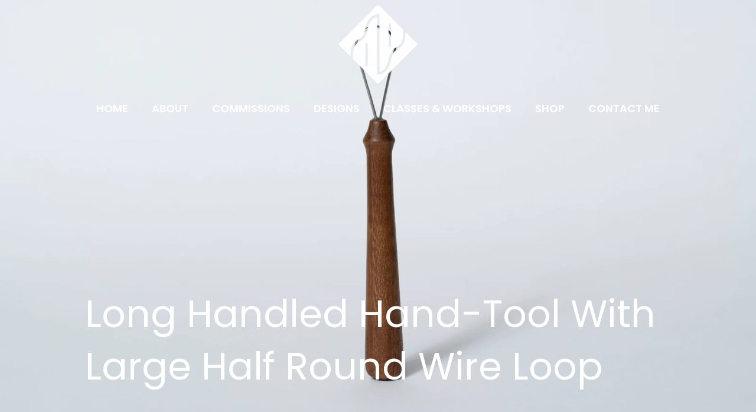

--- FILE ---
content_type: text/html; charset=UTF-8
request_url: https://marinawalshdesigns.co.za/shop/sculpting-tools/hand-tools/long-handled-hand-tool-with-large-half-round-wire-loop/
body_size: 18748
content:
<!DOCTYPE html>
<html lang="en-GB"  prefix="og: http://ogp.me/ns#">
<head>
<meta charset="UTF-8">
<title>Long handled hand-tool with large half round wire loop &#124; Marina Walsh Designs &#124; Sculptor, Teacher and Designer</title>


<!-- SEO by Squirrly SEO 12.4.15 - https://plugin.squirrly.co/ -->

<meta name="robots" content="index,follow">
<meta name="googlebot" content="index,follow,max-snippet:-1,max-image-preview:large,max-video-preview:-1">
<meta name="bingbot" content="index,follow,max-snippet:-1,max-image-preview:large,max-video-preview:-1">

<meta name="description" content="Made from recycled hardwood, this longer handle is shaped to allow for access into the difficult to reach areas, whilst providing a good grip . Specifically designed  for  bulk removal of clay when hollowing your sculptures for firings, it is also suitable for soft shaping, smoothing and  texturing  with one smooth" />
<link rel="canonical" href="https://marinawalshdesigns.co.za/shop/sculpting-tools/hand-tools/long-handled-hand-tool-with-large-half-round-wire-loop/" />
<link rel="alternate" type="application/rss+xml" href="https://marinawalshdesigns.co.za/sitemap.xml" />

<meta property="og:url" content="https://marinawalshdesigns.co.za/shop/sculpting-tools/hand-tools/long-handled-hand-tool-with-large-half-round-wire-loop/" />
<meta property="og:title" content="Long handled hand-tool with large half round wire loop &#124; Marina Walsh" />
<meta property="og:description" content="Made from recycled hardwood, this longer handle is shaped to allow for access into the difficult to reach areas, whilst providing a good grip . Specifically designed  for  bulk removal of clay when h" />
<meta property="og:type" content="product" />
<meta property="og:image" content="https://marinawalshdesigns.co.za/wp-content/uploads/2024/03/DSC01740-scaled.jpg" />
<meta property="og:image:width" content="2560" />
<meta property="og:image:height" content="1707" />
<meta property="og:image:type" content="image/jpeg" />
<meta property="og:site_name" content="Marina Walsh Designs | Sculptor, Teacher and Designer" />
<meta property="og:locale" content="en_GB" />
<meta property="product:category" content="Art Works" />
<meta property="product:retailer_item_id" content="" />
<meta property="product:availability" content="In stock" />
<meta property="product:price:amount" content="450.00" />
<meta property="product:price:currency" content="ZAR" />

<meta property="twitter:url" content="https://marinawalshdesigns.co.za/shop/sculpting-tools/hand-tools/long-handled-hand-tool-with-large-half-round-wire-loop/" />
<meta property="twitter:title" content="Long handled hand-tool with large half round wire loop &#124; Marina Walsh" />
<meta property="twitter:description" content="Made from recycled hardwood, this longer handle is shaped to allow for access into the difficult to reach areas, whilst providing a good grip . Specifically designed  for  bulk removal of clay when hollowing your sculptures for firings, it is also suitable for soft shaping, s" />
<meta property="twitter:image" content="https://marinawalshdesigns.co.za/wp-content/uploads/2024/03/DSC01740-scaled.jpg" />
<meta property="twitter:domain" content="Marina Walsh Designs | Sculptor, Teacher and Designer" />
<meta property="twitter:card" content="summary_large_image" />
<script type="application/ld+json">{"@context":"https://schema.org","@graph":[{"@type":"Product","url":"https://marinawalshdesigns.co.za/shop/sculpting-tools/hand-tools/long-handled-hand-tool-with-large-half-round-wire-loop/","@id":"https://marinawalshdesigns.co.za/shop/sculpting-tools/hand-tools/long-handled-hand-tool-with-large-half-round-wire-loop/#product","name":"Long handled hand-tool with large half round wire loop","description":"Made from recycled hardwood, this longer handle is shaped to allow for access into the difficult to reach areas, whilst providing a good grip .\r\n\r\nSpecifically designed\u00a0 for\u00a0 bulk removal of clay when hollowing your sculptures for firings, it is also suitable for soft shaping, smoothing and\u00a0 texturing\u00a0 with one smooth and one serrated edge.\u00a0\u00a0\r\n\r\n&nbsp;","image":"https://marinawalshdesigns.co.za/wp-content/uploads/2024/03/DSC01740-scaled.jpg","sku":"","offers":{"@type":"Offer","priceValidUntil":"2027-01-22","url":"https://marinawalshdesigns.co.za/shop/sculpting-tools/hand-tools/long-handled-hand-tool-with-large-half-round-wire-loop/","availability":"https://schema.org/InStock","sku":"","image":"https://marinawalshdesigns.co.za/wp-content/uploads/2024/03/DSC01740-scaled.jpg","description":"<strong>For hollowing, shaping and smoothing larger clay sculptures</strong>\r\n\r\n<span style=\"font-weight: 400;\">Whole length: 22cm long</span>\r\n\r\nI have always struggled with tools that are not strong enough to dig out hardened clay from a sculpture or to hollow large objects made from clay or wax.\r\n\r\n<span style=\"font-weight: 400;\">This hand-turned hardwood handle is shaped to allow for access into\u00a0 difficult to reach areas, whilst providing a good grip and strong loop-to-handle attachment.</span>\r\n\r\n<span style=\"font-weight: 400;\">Specifically designed\u00a0 for\u00a0 bulk removal of clay when hollowing your sculptures for firings, it is also suitable for soft shaping, smoothing and\u00a0 texturing\u00a0 with one smooth and one serrated edge.\u00a0\u00a0</span>\r\n\r\n<span style=\"font-weight: 400;\">All loops are imported from the USA and made from high grade tempered stainless steel. T</span><span style=\"font-weight: 400;\">he handles are handmade from the hardest woods in South Africa by a highly skilled craftsman who also makes handcrafted pens.</span>\r\n\r\n<span style=\"font-weight: 400;\">The loop is secured to the handle with a chemical anchor and with the right care, this tool should last you a lifetime.\u00a0</span>\r\n\r\n&nbsp;","seller":{"@type":"Organization","name":"Marina Walsh Designs | Sculptor, Teacher and Designer","url":"https://marinawalshdesigns.co.za"},"priceSpecification":{"@type":"UnitPriceSpecification","price":"450.00","priceCurrency":"ZAR","valueAddedTaxIncluded":"false"}}},{"@type":"BreadcrumbList","@id":"https://marinawalshdesigns.co.za/shop/sculpting-tools/hand-tools/long-handled-hand-tool-with-large-half-round-wire-loop/#breadcrumblist","itemListElement":[[{"@type":"ListItem","position":1,"item":{"@id":"https://marinawalshdesigns.co.za","name":"Marina Walsh Designs | Sculptor, Teacher and Designer  | "}},{"@type":"ListItem","position":2,"item":{"@id":"https://marinawalshdesigns.co.za/product-category/art-works/","name":"Art Works"}},{"@type":"ListItem","position":3,"item":{"@id":"https://marinawalshdesigns.co.za/shop/sculpting-tools/hand-tools/long-handled-hand-tool-with-large-half-round-wire-loop/","name":"Long handled hand-tool with large half round wire loop  | Marina Walsh Designs | Sculptor, Teacher and Designer"}}]]}]}</script>
<!-- /SEO by Squirrly SEO - WordPress SEO Plugin -->




<meta name="viewport" content="width=device-width, initial-scale=1.0">
<!-- WP_HEAD() START -->
<link rel="dns-prefetch" href="//cdn.hu-manity.co" />
		<!-- Cookie Compliance -->
		<script type="text/javascript">var huOptions = {"appID":"marinawalshdesignscoza-28cf63c","currentLanguage":"en","blocking":true,"globalCookie":false,"isAdmin":false,"privacyConsent":true,"forms":[],"customProviders":[],"customPatterns":[]};</script>
		<script type="text/javascript" src="https://cdn.hu-manity.co/hu-banner.min.js"></script>
<link rel="preload" as="style" href="https://fonts.googleapis.com/css?family=Poppins:300,700,regular,|Poppins:600,regular," >
<link rel="stylesheet" href="https://fonts.googleapis.com/css?family=Poppins:300,700,regular,|Poppins:600,regular,">
<link rel="alternate" title="oEmbed (JSON)" type="application/json+oembed" href="https://marinawalshdesigns.co.za/wp-json/oembed/1.0/embed?url=https%3A%2F%2Fmarinawalshdesigns.co.za%2Fshop%2Fsculpting-tools%2Fhand-tools%2Flong-handled-hand-tool-with-large-half-round-wire-loop%2F" />
<link rel="alternate" title="oEmbed (XML)" type="text/xml+oembed" href="https://marinawalshdesigns.co.za/wp-json/oembed/1.0/embed?url=https%3A%2F%2Fmarinawalshdesigns.co.za%2Fshop%2Fsculpting-tools%2Fhand-tools%2Flong-handled-hand-tool-with-large-half-round-wire-loop%2F&#038;format=xml" />
<style id='wp-img-auto-sizes-contain-inline-css' type='text/css'>
img:is([sizes=auto i],[sizes^="auto," i]){contain-intrinsic-size:3000px 1500px}
/*# sourceURL=wp-img-auto-sizes-contain-inline-css */
</style>

<link rel='stylesheet' id='wp-block-library-css' href='https://marinawalshdesigns.co.za/wp-includes/css/dist/block-library/style.min.css?ver=6.9' type='text/css' media='all' />
<link rel='stylesheet' id='wc-blocks-style-css' href='https://marinawalshdesigns.co.za/wp-content/plugins/woocommerce/assets/client/blocks/wc-blocks.css?ver=wc-10.4.3' type='text/css' media='all' />
<style id='global-styles-inline-css' type='text/css'>
:root{--wp--preset--aspect-ratio--square: 1;--wp--preset--aspect-ratio--4-3: 4/3;--wp--preset--aspect-ratio--3-4: 3/4;--wp--preset--aspect-ratio--3-2: 3/2;--wp--preset--aspect-ratio--2-3: 2/3;--wp--preset--aspect-ratio--16-9: 16/9;--wp--preset--aspect-ratio--9-16: 9/16;--wp--preset--color--black: #000000;--wp--preset--color--cyan-bluish-gray: #abb8c3;--wp--preset--color--white: #ffffff;--wp--preset--color--pale-pink: #f78da7;--wp--preset--color--vivid-red: #cf2e2e;--wp--preset--color--luminous-vivid-orange: #ff6900;--wp--preset--color--luminous-vivid-amber: #fcb900;--wp--preset--color--light-green-cyan: #7bdcb5;--wp--preset--color--vivid-green-cyan: #00d084;--wp--preset--color--pale-cyan-blue: #8ed1fc;--wp--preset--color--vivid-cyan-blue: #0693e3;--wp--preset--color--vivid-purple: #9b51e0;--wp--preset--gradient--vivid-cyan-blue-to-vivid-purple: linear-gradient(135deg,rgb(6,147,227) 0%,rgb(155,81,224) 100%);--wp--preset--gradient--light-green-cyan-to-vivid-green-cyan: linear-gradient(135deg,rgb(122,220,180) 0%,rgb(0,208,130) 100%);--wp--preset--gradient--luminous-vivid-amber-to-luminous-vivid-orange: linear-gradient(135deg,rgb(252,185,0) 0%,rgb(255,105,0) 100%);--wp--preset--gradient--luminous-vivid-orange-to-vivid-red: linear-gradient(135deg,rgb(255,105,0) 0%,rgb(207,46,46) 100%);--wp--preset--gradient--very-light-gray-to-cyan-bluish-gray: linear-gradient(135deg,rgb(238,238,238) 0%,rgb(169,184,195) 100%);--wp--preset--gradient--cool-to-warm-spectrum: linear-gradient(135deg,rgb(74,234,220) 0%,rgb(151,120,209) 20%,rgb(207,42,186) 40%,rgb(238,44,130) 60%,rgb(251,105,98) 80%,rgb(254,248,76) 100%);--wp--preset--gradient--blush-light-purple: linear-gradient(135deg,rgb(255,206,236) 0%,rgb(152,150,240) 100%);--wp--preset--gradient--blush-bordeaux: linear-gradient(135deg,rgb(254,205,165) 0%,rgb(254,45,45) 50%,rgb(107,0,62) 100%);--wp--preset--gradient--luminous-dusk: linear-gradient(135deg,rgb(255,203,112) 0%,rgb(199,81,192) 50%,rgb(65,88,208) 100%);--wp--preset--gradient--pale-ocean: linear-gradient(135deg,rgb(255,245,203) 0%,rgb(182,227,212) 50%,rgb(51,167,181) 100%);--wp--preset--gradient--electric-grass: linear-gradient(135deg,rgb(202,248,128) 0%,rgb(113,206,126) 100%);--wp--preset--gradient--midnight: linear-gradient(135deg,rgb(2,3,129) 0%,rgb(40,116,252) 100%);--wp--preset--font-size--small: 13px;--wp--preset--font-size--medium: 20px;--wp--preset--font-size--large: 36px;--wp--preset--font-size--x-large: 42px;--wp--preset--spacing--20: 0.44rem;--wp--preset--spacing--30: 0.67rem;--wp--preset--spacing--40: 1rem;--wp--preset--spacing--50: 1.5rem;--wp--preset--spacing--60: 2.25rem;--wp--preset--spacing--70: 3.38rem;--wp--preset--spacing--80: 5.06rem;--wp--preset--shadow--natural: 6px 6px 9px rgba(0, 0, 0, 0.2);--wp--preset--shadow--deep: 12px 12px 50px rgba(0, 0, 0, 0.4);--wp--preset--shadow--sharp: 6px 6px 0px rgba(0, 0, 0, 0.2);--wp--preset--shadow--outlined: 6px 6px 0px -3px rgb(255, 255, 255), 6px 6px rgb(0, 0, 0);--wp--preset--shadow--crisp: 6px 6px 0px rgb(0, 0, 0);}:where(.is-layout-flex){gap: 0.5em;}:where(.is-layout-grid){gap: 0.5em;}body .is-layout-flex{display: flex;}.is-layout-flex{flex-wrap: wrap;align-items: center;}.is-layout-flex > :is(*, div){margin: 0;}body .is-layout-grid{display: grid;}.is-layout-grid > :is(*, div){margin: 0;}:where(.wp-block-columns.is-layout-flex){gap: 2em;}:where(.wp-block-columns.is-layout-grid){gap: 2em;}:where(.wp-block-post-template.is-layout-flex){gap: 1.25em;}:where(.wp-block-post-template.is-layout-grid){gap: 1.25em;}.has-black-color{color: var(--wp--preset--color--black) !important;}.has-cyan-bluish-gray-color{color: var(--wp--preset--color--cyan-bluish-gray) !important;}.has-white-color{color: var(--wp--preset--color--white) !important;}.has-pale-pink-color{color: var(--wp--preset--color--pale-pink) !important;}.has-vivid-red-color{color: var(--wp--preset--color--vivid-red) !important;}.has-luminous-vivid-orange-color{color: var(--wp--preset--color--luminous-vivid-orange) !important;}.has-luminous-vivid-amber-color{color: var(--wp--preset--color--luminous-vivid-amber) !important;}.has-light-green-cyan-color{color: var(--wp--preset--color--light-green-cyan) !important;}.has-vivid-green-cyan-color{color: var(--wp--preset--color--vivid-green-cyan) !important;}.has-pale-cyan-blue-color{color: var(--wp--preset--color--pale-cyan-blue) !important;}.has-vivid-cyan-blue-color{color: var(--wp--preset--color--vivid-cyan-blue) !important;}.has-vivid-purple-color{color: var(--wp--preset--color--vivid-purple) !important;}.has-black-background-color{background-color: var(--wp--preset--color--black) !important;}.has-cyan-bluish-gray-background-color{background-color: var(--wp--preset--color--cyan-bluish-gray) !important;}.has-white-background-color{background-color: var(--wp--preset--color--white) !important;}.has-pale-pink-background-color{background-color: var(--wp--preset--color--pale-pink) !important;}.has-vivid-red-background-color{background-color: var(--wp--preset--color--vivid-red) !important;}.has-luminous-vivid-orange-background-color{background-color: var(--wp--preset--color--luminous-vivid-orange) !important;}.has-luminous-vivid-amber-background-color{background-color: var(--wp--preset--color--luminous-vivid-amber) !important;}.has-light-green-cyan-background-color{background-color: var(--wp--preset--color--light-green-cyan) !important;}.has-vivid-green-cyan-background-color{background-color: var(--wp--preset--color--vivid-green-cyan) !important;}.has-pale-cyan-blue-background-color{background-color: var(--wp--preset--color--pale-cyan-blue) !important;}.has-vivid-cyan-blue-background-color{background-color: var(--wp--preset--color--vivid-cyan-blue) !important;}.has-vivid-purple-background-color{background-color: var(--wp--preset--color--vivid-purple) !important;}.has-black-border-color{border-color: var(--wp--preset--color--black) !important;}.has-cyan-bluish-gray-border-color{border-color: var(--wp--preset--color--cyan-bluish-gray) !important;}.has-white-border-color{border-color: var(--wp--preset--color--white) !important;}.has-pale-pink-border-color{border-color: var(--wp--preset--color--pale-pink) !important;}.has-vivid-red-border-color{border-color: var(--wp--preset--color--vivid-red) !important;}.has-luminous-vivid-orange-border-color{border-color: var(--wp--preset--color--luminous-vivid-orange) !important;}.has-luminous-vivid-amber-border-color{border-color: var(--wp--preset--color--luminous-vivid-amber) !important;}.has-light-green-cyan-border-color{border-color: var(--wp--preset--color--light-green-cyan) !important;}.has-vivid-green-cyan-border-color{border-color: var(--wp--preset--color--vivid-green-cyan) !important;}.has-pale-cyan-blue-border-color{border-color: var(--wp--preset--color--pale-cyan-blue) !important;}.has-vivid-cyan-blue-border-color{border-color: var(--wp--preset--color--vivid-cyan-blue) !important;}.has-vivid-purple-border-color{border-color: var(--wp--preset--color--vivid-purple) !important;}.has-vivid-cyan-blue-to-vivid-purple-gradient-background{background: var(--wp--preset--gradient--vivid-cyan-blue-to-vivid-purple) !important;}.has-light-green-cyan-to-vivid-green-cyan-gradient-background{background: var(--wp--preset--gradient--light-green-cyan-to-vivid-green-cyan) !important;}.has-luminous-vivid-amber-to-luminous-vivid-orange-gradient-background{background: var(--wp--preset--gradient--luminous-vivid-amber-to-luminous-vivid-orange) !important;}.has-luminous-vivid-orange-to-vivid-red-gradient-background{background: var(--wp--preset--gradient--luminous-vivid-orange-to-vivid-red) !important;}.has-very-light-gray-to-cyan-bluish-gray-gradient-background{background: var(--wp--preset--gradient--very-light-gray-to-cyan-bluish-gray) !important;}.has-cool-to-warm-spectrum-gradient-background{background: var(--wp--preset--gradient--cool-to-warm-spectrum) !important;}.has-blush-light-purple-gradient-background{background: var(--wp--preset--gradient--blush-light-purple) !important;}.has-blush-bordeaux-gradient-background{background: var(--wp--preset--gradient--blush-bordeaux) !important;}.has-luminous-dusk-gradient-background{background: var(--wp--preset--gradient--luminous-dusk) !important;}.has-pale-ocean-gradient-background{background: var(--wp--preset--gradient--pale-ocean) !important;}.has-electric-grass-gradient-background{background: var(--wp--preset--gradient--electric-grass) !important;}.has-midnight-gradient-background{background: var(--wp--preset--gradient--midnight) !important;}.has-small-font-size{font-size: var(--wp--preset--font-size--small) !important;}.has-medium-font-size{font-size: var(--wp--preset--font-size--medium) !important;}.has-large-font-size{font-size: var(--wp--preset--font-size--large) !important;}.has-x-large-font-size{font-size: var(--wp--preset--font-size--x-large) !important;}
/*# sourceURL=global-styles-inline-css */
</style>

<style id='classic-theme-styles-inline-css' type='text/css'>
/*! This file is auto-generated */
.wp-block-button__link{color:#fff;background-color:#32373c;border-radius:9999px;box-shadow:none;text-decoration:none;padding:calc(.667em + 2px) calc(1.333em + 2px);font-size:1.125em}.wp-block-file__button{background:#32373c;color:#fff;text-decoration:none}
/*# sourceURL=/wp-includes/css/classic-themes.min.css */
</style>
<link rel='stylesheet' id='oxygen-css' href='https://marinawalshdesigns.co.za/wp-content/plugins/oxygen/component-framework/oxygen.css?ver=4.9.3' type='text/css' media='all' />
<link rel='stylesheet' id='photoswipe-css' href='https://marinawalshdesigns.co.za/wp-content/plugins/woocommerce/assets/css/photoswipe/photoswipe.min.css?ver=10.4.3' type='text/css' media='all' />
<link rel='stylesheet' id='photoswipe-default-skin-css' href='https://marinawalshdesigns.co.za/wp-content/plugins/woocommerce/assets/css/photoswipe/default-skin/default-skin.min.css?ver=10.4.3' type='text/css' media='all' />
<link rel='stylesheet' id='woocommerce-layout-css' href='https://marinawalshdesigns.co.za/wp-content/plugins/woocommerce/assets/css/woocommerce-layout.css?ver=10.4.3' type='text/css' media='all' />
<link rel='stylesheet' id='woocommerce-smallscreen-css' href='https://marinawalshdesigns.co.za/wp-content/plugins/woocommerce/assets/css/woocommerce-smallscreen.css?ver=10.4.3' type='text/css' media='only screen and (max-width: 768px)' />
<link rel='stylesheet' id='woocommerce-general-css' href='https://marinawalshdesigns.co.za/wp-content/plugins/woocommerce/assets/css/woocommerce.css?ver=10.4.3' type='text/css' media='all' />
<style id='woocommerce-inline-inline-css' type='text/css'>
.woocommerce form .form-row .required { visibility: visible; }
/*# sourceURL=woocommerce-inline-inline-css */
</style>
<script type="text/javascript" src="https://marinawalshdesigns.co.za/wp-includes/js/jquery/jquery.min.js?ver=3.7.1" id="jquery-core-js"></script>
<script type="text/javascript" src="https://marinawalshdesigns.co.za/wp-content/plugins/woocommerce/assets/js/jquery-blockui/jquery.blockUI.min.js?ver=2.7.0-wc.10.4.3" id="wc-jquery-blockui-js" defer="defer" data-wp-strategy="defer"></script>
<script type="text/javascript" id="wc-add-to-cart-js-extra">
/* <![CDATA[ */
var wc_add_to_cart_params = {"ajax_url":"/wp-admin/admin-ajax.php","wc_ajax_url":"/?wc-ajax=%%endpoint%%","i18n_view_cart":"VIEW ENQUIRIES","cart_url":"https://marinawalshdesigns.co.za/basket/","is_cart":"","cart_redirect_after_add":"no"};
//# sourceURL=wc-add-to-cart-js-extra
/* ]]> */
</script>
<script type="text/javascript" src="https://marinawalshdesigns.co.za/wp-content/plugins/woocommerce/assets/js/frontend/add-to-cart.min.js?ver=10.4.3" id="wc-add-to-cart-js" defer="defer" data-wp-strategy="defer"></script>
<script type="text/javascript" src="https://marinawalshdesigns.co.za/wp-content/plugins/woocommerce/assets/js/zoom/jquery.zoom.min.js?ver=1.7.21-wc.10.4.3" id="wc-zoom-js" defer="defer" data-wp-strategy="defer"></script>
<script type="text/javascript" src="https://marinawalshdesigns.co.za/wp-content/plugins/woocommerce/assets/js/flexslider/jquery.flexslider.min.js?ver=2.7.2-wc.10.4.3" id="wc-flexslider-js" defer="defer" data-wp-strategy="defer"></script>
<script type="text/javascript" src="https://marinawalshdesigns.co.za/wp-content/plugins/woocommerce/assets/js/photoswipe/photoswipe.min.js?ver=4.1.1-wc.10.4.3" id="wc-photoswipe-js" defer="defer" data-wp-strategy="defer"></script>
<script type="text/javascript" src="https://marinawalshdesigns.co.za/wp-content/plugins/woocommerce/assets/js/photoswipe/photoswipe-ui-default.min.js?ver=4.1.1-wc.10.4.3" id="wc-photoswipe-ui-default-js" defer="defer" data-wp-strategy="defer"></script>
<script type="text/javascript" id="wc-single-product-js-extra">
/* <![CDATA[ */
var wc_single_product_params = {"i18n_required_rating_text":"Please select a rating","i18n_rating_options":["1 of 5 stars","2 of 5 stars","3 of 5 stars","4 of 5 stars","5 of 5 stars"],"i18n_product_gallery_trigger_text":"View full-screen image gallery","review_rating_required":"yes","flexslider":{"rtl":false,"animation":"slide","smoothHeight":true,"directionNav":false,"controlNav":"thumbnails","slideshow":false,"animationSpeed":500,"animationLoop":false,"allowOneSlide":false,"touch":false},"zoom_enabled":"1","zoom_options":[],"photoswipe_enabled":"1","photoswipe_options":{"shareEl":false,"closeOnScroll":false,"history":false,"hideAnimationDuration":0,"showAnimationDuration":0},"flexslider_enabled":"1"};
//# sourceURL=wc-single-product-js-extra
/* ]]> */
</script>
<script type="text/javascript" src="https://marinawalshdesigns.co.za/wp-content/plugins/woocommerce/assets/js/frontend/single-product.min.js?ver=10.4.3" id="wc-single-product-js" defer="defer" data-wp-strategy="defer"></script>
<script type="text/javascript" src="https://marinawalshdesigns.co.za/wp-content/plugins/woocommerce/assets/js/js-cookie/js.cookie.min.js?ver=2.1.4-wc.10.4.3" id="wc-js-cookie-js" defer="defer" data-wp-strategy="defer"></script>
<script type="text/javascript" id="woocommerce-js-extra">
/* <![CDATA[ */
var woocommerce_params = {"ajax_url":"/wp-admin/admin-ajax.php","wc_ajax_url":"/?wc-ajax=%%endpoint%%","i18n_password_show":"Show password","i18n_password_hide":"Hide password"};
//# sourceURL=woocommerce-js-extra
/* ]]> */
</script>
<script type="text/javascript" src="https://marinawalshdesigns.co.za/wp-content/plugins/woocommerce/assets/js/frontend/woocommerce.min.js?ver=10.4.3" id="woocommerce-js" defer="defer" data-wp-strategy="defer"></script>
<link rel="https://api.w.org/" href="https://marinawalshdesigns.co.za/wp-json/" /><link rel="alternate" title="JSON" type="application/json" href="https://marinawalshdesigns.co.za/wp-json/wp/v2/product/405" /><link rel="EditURI" type="application/rsd+xml" title="RSD" href="https://marinawalshdesigns.co.za/xmlrpc.php?rsd" />

<link rel='shortlink' href='https://marinawalshdesigns.co.za/?p=405' />
	<noscript><style>.woocommerce-product-gallery{ opacity: 1 !important; }</style></noscript>
	<link rel="icon" href="https://marinawalshdesigns.co.za/wp-content/uploads/2020/04/cropped-Marina-Walsh-Designs-e1587479503226-32x32.png" sizes="32x32" />
<link rel="icon" href="https://marinawalshdesigns.co.za/wp-content/uploads/2020/04/cropped-Marina-Walsh-Designs-e1587479503226-192x192.png" sizes="192x192" />
<link rel="apple-touch-icon" href="https://marinawalshdesigns.co.za/wp-content/uploads/2020/04/cropped-Marina-Walsh-Designs-e1587479503226-180x180.png" />
<meta name="msapplication-TileImage" content="https://marinawalshdesigns.co.za/wp-content/uploads/2020/04/cropped-Marina-Walsh-Designs-e1587479503226-270x270.png" />
<link rel='stylesheet' id='oxygen-styles-css' href='//marinawalshdesigns.co.za/shop/sculpting-tools/hand-tools/long-handled-hand-tool-with-large-half-round-wire-loop/?xlink=css&#038;ver=6.9' type='text/css' media='all' />
<!-- END OF WP_HEAD() -->
</head>
<body class="wp-singular product-template-default single single-product postid-405 wp-theme-oxygen-is-not-a-theme  oxy-overlay-header wp-embed-responsive theme-oxygen-is-not-a-theme cookies-not-set oxygen-body woocommerce woocommerce-page woocommerce-no-js" >




						<header id="_header-1-10" class="oxy-header-wrapper oxy-overlay-header oxy-header" ><div id="_header_row-2-10" class="oxy-header-row" ><div class="oxy-header-container"><div id="_header_left-3-10" class="oxy-header-left" ></div><div id="_header_center-4-10" class="oxy-header-center" ><img  id="image-6-10" alt="" src="https://www.marinawalshdesigns.co.za/wp-content/uploads/2020/04/MARINA-W-LOGO-REDRAW-02-e1588095855863.png" class="ct-image"/></div><div id="_header_right-5-10" class="oxy-header-right" ></div></div></div><div id="_header_row-8-10" class="oxy-header-row" ><div class="oxy-header-container"><div id="_header_left-9-10" class="oxy-header-left" ></div><div id="_header_center-10-10" class="oxy-header-center" ><nav id="_nav_menu-12-10" class="oxy-nav-menu oxy-nav-menu-dropdowns oxy-nav-menu-dropdown-arrow" ><div class='oxy-menu-toggle'><div class='oxy-nav-menu-hamburger-wrap'><div class='oxy-nav-menu-hamburger'><div class='oxy-nav-menu-hamburger-line'></div><div class='oxy-nav-menu-hamburger-line'></div><div class='oxy-nav-menu-hamburger-line'></div></div></div></div><div class="menu-header-container"><ul id="menu-header" class="oxy-nav-menu-list"><li id="menu-item-18" class="menu-item menu-item-type-post_type menu-item-object-page menu-item-home menu-item-18"><a href="https://marinawalshdesigns.co.za/">Home</a></li>
<li id="menu-item-50" class="menu-item menu-item-type-post_type menu-item-object-page menu-item-50"><a href="https://marinawalshdesigns.co.za/about-marina-walsh/">About</a></li>
<li id="menu-item-62" class="menu-item menu-item-type-post_type menu-item-object-page menu-item-62"><a href="https://marinawalshdesigns.co.za/commissions/">Commissions</a></li>
<li id="menu-item-51" class="menu-item menu-item-type-post_type menu-item-object-page menu-item-51"><a href="https://marinawalshdesigns.co.za/designs/">Designs</a></li>
<li id="menu-item-56" class="menu-item menu-item-type-post_type menu-item-object-page menu-item-56"><a href="https://marinawalshdesigns.co.za/classes-workshops/">Classes &#038; Workshops</a></li>
<li id="menu-item-311" class="menu-item menu-item-type-post_type menu-item-object-page current_page_parent menu-item-311"><a href="https://marinawalshdesigns.co.za/shop/">Shop</a></li>
<li id="menu-item-66" class="menu-item menu-item-type-post_type menu-item-object-page menu-item-66"><a href="https://marinawalshdesigns.co.za/contact-me/">Contact Me</a></li>
</ul></div></nav></div><div id="_header_right-11-10" class="oxy-header-right" ></div></div></div></header>
		<section id="section-9-298" class=" ct-section" style="background-image:url(https://marinawalshdesigns.co.za/wp-content/uploads/2024/03/DSC01740-scaled.jpg);background-size: cover;" ><div class="ct-section-inner-wrap"><div id="div_block-10-298" class="ct-div-block" ><h1 id="headline-11-298" class="ct-headline"><span id="span-13-298" class="ct-span" >Long handled hand-tool with large half round wire loop</span></h1></div></div></section><section id="section-15-298" class=" ct-section" ><div class="ct-section-inner-wrap"><div id="div_block-16-298" class="ct-div-block" ><div id="div_block-67-298" class="ct-div-block" >
		<div id="-breadcrumb-64-298" class="oxy-breadcrumb c-padding-bottom-m oxy-woo-element" ><nav class="woocommerce-breadcrumb" aria-label="Breadcrumb"><a href="https://marinawalshdesigns.co.za">Home</a>&nbsp;&#47;&nbsp;<a href="https://marinawalshdesigns.co.za/shop/">Shop</a>&nbsp;&#47;&nbsp;<a href="https://marinawalshdesigns.co.za/product-category/sculpting-tools/">Sculpting Tools</a>&nbsp;&#47;&nbsp;<a href="https://marinawalshdesigns.co.za/product-category/sculpting-tools/hand-tools/">Hand Tools</a>&nbsp;&#47;&nbsp;Long handled hand-tool with large half round wire loop</nav></div>

		</div><div id="div_block-68-298" class="ct-div-block" ><div id="div_block-69-298" class="ct-div-block" >
		<div id="-product-builder-58-298" class="oxy-product-builder oxy-woo-element" ><div class="woocommerce-notices-wrapper"></div><div id="product-405" class="product type-product post-405 status-publish first instock product_cat-art-works product_cat-hand-tools product_cat-sculpting-tools product_cat-sculpture-aids product_tag-ceramics product_tag-clay product_tag-sculpture product_tag-tool product_tag-wax has-post-thumbnail shipping-taxable purchasable product-type-simple">

	<div class="woocommerce-product-gallery woocommerce-product-gallery--with-images woocommerce-product-gallery--columns-4 images" data-columns="4" style="opacity: 0; transition: opacity .25s ease-in-out;">
	<div class="woocommerce-product-gallery__wrapper">
		<div data-thumb="https://marinawalshdesigns.co.za/wp-content/uploads/2024/03/DSC01740-100x100.jpg" data-thumb-alt="For hollowing, shaping and smoothing larger clay sculptures Whole length: 22cm long I have always struggled with tools that are not strong enough to dig out hardened clay from a sculpture or to hollow large objects made from clay or wax. This hand-turned hardwood handle is shaped to allow for access into  difficult to reach areas, whilst providing a good grip and strong loop-to-handle attachment. Specifically designed  for  bulk removal of clay when hollowing your sculptures for firings, it is also suitable for soft shaping, smoothing and  texturing  with one smooth and one serrated edge.   All loops are imported from the USA and made from high grade tempered stainless steel. The handles are handmade from the hardest woods in South Africa by a highly skilled craftsman who also makes handcrafted pens. The loop is secured to the handle with a chemical anchor and with the right care, this tool should last you a lifetime. " data-thumb-srcset="https://marinawalshdesigns.co.za/wp-content/uploads/2024/03/DSC01740-100x100.jpg 100w, https://marinawalshdesigns.co.za/wp-content/uploads/2024/03/DSC01740-150x150.jpg 150w, https://marinawalshdesigns.co.za/wp-content/uploads/2024/03/DSC01740-600x600.jpg 600w"  data-thumb-sizes="(max-width: 100px) 100vw, 100px" class="woocommerce-product-gallery__image"><a href="https://marinawalshdesigns.co.za/wp-content/uploads/2024/03/DSC01740-scaled.jpg"><img width="600" height="400" src="https://marinawalshdesigns.co.za/wp-content/uploads/2024/03/DSC01740-600x400.jpg" class="wp-post-image" alt="For hollowing, shaping and smoothing larger clay sculptures Whole length: 22cm long I have always struggled with tools that are not strong enough to dig out hardened clay from a sculpture or to hollow large objects made from clay or wax. This hand-turned hardwood handle is shaped to allow for access into  difficult to reach areas, whilst providing a good grip and strong loop-to-handle attachment. Specifically designed  for  bulk removal of clay when hollowing your sculptures for firings, it is also suitable for soft shaping, smoothing and  texturing  with one smooth and one serrated edge.   All loops are imported from the USA and made from high grade tempered stainless steel. The handles are handmade from the hardest woods in South Africa by a highly skilled craftsman who also makes handcrafted pens. The loop is secured to the handle with a chemical anchor and with the right care, this tool should last you a lifetime. " data-caption="For hollowing, shaping and smoothing larger clay sculptures

Whole length: 22cm long

I have always struggled with tools that are not strong enough to dig out hardened clay from a sculpture or to hollow large objects made from clay or wax.

This hand-turned hardwood handle is shaped to allow for access into  difficult to reach areas, whilst providing a good grip and strong loop-to-handle attachment.

Specifically designed  for  bulk removal of clay when hollowing your sculptures for firings, it is also suitable for soft shaping, smoothing and  texturing  with one smooth and one serrated edge.  

All loops are imported from the USA and made from high grade tempered stainless steel. The handles are handmade from the hardest woods in South Africa by a highly skilled craftsman who also makes handcrafted pens.

The loop is secured to the handle with a chemical anchor and with the right care, this tool should last you a lifetime. " data-src="https://marinawalshdesigns.co.za/wp-content/uploads/2024/03/DSC01740-scaled.jpg" data-large_image="https://marinawalshdesigns.co.za/wp-content/uploads/2024/03/DSC01740-scaled.jpg" data-large_image_width="2560" data-large_image_height="1707" decoding="async" loading="lazy" srcset="https://marinawalshdesigns.co.za/wp-content/uploads/2024/03/DSC01740-600x400.jpg 600w, https://marinawalshdesigns.co.za/wp-content/uploads/2024/03/DSC01740-300x200.jpg 300w, https://marinawalshdesigns.co.za/wp-content/uploads/2024/03/DSC01740-1024x683.jpg 1024w, https://marinawalshdesigns.co.za/wp-content/uploads/2024/03/DSC01740-768x512.jpg 768w, https://marinawalshdesigns.co.za/wp-content/uploads/2024/03/DSC01740-1536x1024.jpg 1536w, https://marinawalshdesigns.co.za/wp-content/uploads/2024/03/DSC01740-2048x1365.jpg 2048w, https://marinawalshdesigns.co.za/wp-content/uploads/2024/03/DSC01740-scaled.jpg 2560w" sizes="auto, (max-width: 600px) 100vw, 600px" /></a></div>	</div>
</div>

	<div class="summary entry-summary">
		<h1 class="product_title entry-title">Long handled hand-tool with large half round wire loop</h1><p class="price"><span class="woocommerce-Price-amount amount"><bdi><span class="woocommerce-Price-currencySymbol">&#82;</span>450,00</bdi></span></p>
<div class="woocommerce-product-details__short-description">
	<p><span style="font-weight: 400;">Made from recycled hardwood, this longer handle is shaped to allow for access into the difficult to reach areas, whilst providing a good grip .</span></p>
<p><span style="font-weight: 400;">Specifically designed  for  bulk removal of clay when hollowing your sculptures for firings, it is also suitable for soft shaping, smoothing and  texturing  with one smooth and one serrated edge.  </span></p>
<p>&nbsp;</p>
</div>

	
	<form class="cart" action="https://marinawalshdesigns.co.za/shop/sculpting-tools/hand-tools/long-handled-hand-tool-with-large-half-round-wire-loop/" method="post" enctype='multipart/form-data'>
		
		<div class="quantity">
		<label class="screen-reader-text" for="quantity_69729b7ce42e0">Long handled hand-tool with large half round wire loop quantity</label>
	<input
		type="number"
				id="quantity_69729b7ce42e0"
		class="input-text qty text"
		name="quantity"
		value="1"
		aria-label="Product quantity"
				min="1"
							step="1"
			placeholder=""
			inputmode="numeric"
			autocomplete="off"
			/>
	</div>

		<button type="submit" name="add-to-cart" value="405" class="single_add_to_cart_button button alt">ADD TO ENQUIRY</button>

			</form>

	
<div class="product_meta">

	
	
	<span class="posted_in">Categories: <a href="https://marinawalshdesigns.co.za/product-category/art-works/" rel="tag">Art Works</a>, <a href="https://marinawalshdesigns.co.za/product-category/sculpting-tools/hand-tools/" rel="tag">Hand Tools</a>, <a href="https://marinawalshdesigns.co.za/product-category/sculpting-tools/" rel="tag">Sculpting Tools</a>, <a href="https://marinawalshdesigns.co.za/product-category/sculpting-tools/sculpture-aids/" rel="tag">Sculpture Aids</a></span>
	<span class="tagged_as">Tags: <a href="https://marinawalshdesigns.co.za/product-tag/ceramics/" rel="tag">ceramics</a>, <a href="https://marinawalshdesigns.co.za/product-tag/clay/" rel="tag">clay</a>, <a href="https://marinawalshdesigns.co.za/product-tag/sculpture/" rel="tag">sculpture</a>, <a href="https://marinawalshdesigns.co.za/product-tag/tool/" rel="tag">tool</a>, <a href="https://marinawalshdesigns.co.za/product-tag/wax/" rel="tag">wax</a></span>
	
</div>
	</div>

	
	<div class="woocommerce-tabs wc-tabs-wrapper">
		<ul class="tabs wc-tabs" role="tablist">
							<li role="presentation" class="description_tab" id="tab-title-description">
					<a href="#tab-description" role="tab" aria-controls="tab-description">
						Description					</a>
				</li>
					</ul>
					<div class="woocommerce-Tabs-panel woocommerce-Tabs-panel--description panel entry-content wc-tab" id="tab-description" role="tabpanel" aria-labelledby="tab-title-description">
				
	<h2>Description</h2>

<p><strong>For hollowing, shaping and smoothing larger clay sculptures</strong></p>
<p><span style="font-weight: 400;">Whole length: 22cm long</span></p>
<p>I have always struggled with tools that are not strong enough to dig out hardened clay from a sculpture or to hollow large objects made from clay or wax.</p>
<p><span style="font-weight: 400;">This hand-turned hardwood handle is shaped to allow for access into  difficult to reach areas, whilst providing a good grip and strong loop-to-handle attachment.</span></p>
<p><span style="font-weight: 400;">Specifically designed  for  bulk removal of clay when hollowing your sculptures for firings, it is also suitable for soft shaping, smoothing and  texturing  with one smooth and one serrated edge.  </span></p>
<p><span style="font-weight: 400;">All loops are imported from the USA and made from high grade tempered stainless steel. T</span><span style="font-weight: 400;">he handles are handmade from the hardest woods in South Africa by a highly skilled craftsman who also makes handcrafted pens.</span></p>
<p><span style="font-weight: 400;">The loop is secured to the handle with a chemical anchor and with the right care, this tool should last you a lifetime. </span></p>
<p>&nbsp;</p>
			</div>
		
			</div>


	<section class="related products">

					<h2>Related products</h2>
				<ul class="products columns-4">

			
					<li class="product type-product post-507 status-publish first instock product_cat-sculpting-tools product_tag-africanart product_tag-africankudubusck product_tag-artfromsouthafrica product_tag-bronze product_tag-buck product_tag-handmade product_tag-madeinafrica product_tag-original product_tag-sculpture product_tag-wildlifesculpture has-post-thumbnail shipping-taxable purchasable product-type-simple">
	<a href="https://marinawalshdesigns.co.za/shop/sculpting-tools/memento-mei/" class="woocommerce-LoopProduct-link woocommerce-loop-product__link"><img width="600" height="600" src="https://marinawalshdesigns.co.za/wp-content/uploads/2025/06/DSC04781-600x600.jpg" class="attachment-woocommerce_thumbnail size-woocommerce_thumbnail" alt="Bronze Artwork" decoding="async" loading="lazy" srcset="https://marinawalshdesigns.co.za/wp-content/uploads/2025/06/DSC04781-600x600.jpg 600w, https://marinawalshdesigns.co.za/wp-content/uploads/2025/06/DSC04781-150x150.jpg 150w, https://marinawalshdesigns.co.za/wp-content/uploads/2025/06/DSC04781-100x100.jpg 100w" sizes="auto, (max-width: 600px) 100vw, 600px" /><h2 class="woocommerce-loop-product__title">Memento Mei</h2>
	<span class="price"><span class="woocommerce-Price-amount amount"><bdi><span class="woocommerce-Price-currencySymbol">&#82;</span>36000,00</bdi></span></span>
<div style="margin-top: 10px;"></div></a>A bronze sculpture of a Man and a Kudu Buck facing one another on a wooden or sandstone base.

width : 560mm

depth: 150mm

height: 460mm

edition ...<a href="https://marinawalshdesigns.co.za/shop/sculpting-tools/memento-mei/"><div style="margin-top: 25px;"></div></a><a href="/shop/sculpting-tools/hand-tools/long-handled-hand-tool-with-large-half-round-wire-loop/?add-to-cart=507" aria-describedby="woocommerce_loop_add_to_cart_link_describedby_507" data-quantity="1" class="button product_type_simple add_to_cart_button ajax_add_to_cart" data-product_id="507" data-product_sku="" aria-label="ADD TO ENQUIRY: &ldquo;Memento Mei&rdquo;" rel="nofollow" data-success_message="&ldquo;Memento Mei&rdquo; has been added to your cart" role="button">ADD TO ENQUIRY</a>	<span id="woocommerce_loop_add_to_cart_link_describedby_507" class="screen-reader-text">
			</span>
</li>

			
					<li class="product type-product post-475 status-publish instock product_cat-art-works product_cat-hand-tools product_cat-sculpting-tools product_cat-sculpture-aids has-post-thumbnail shipping-taxable purchasable product-type-simple">
	<a href="https://marinawalshdesigns.co.za/shop/sculpting-tools/hand-tools/circular-loop-tool/" class="woocommerce-LoopProduct-link woocommerce-loop-product__link"><img width="600" height="600" src="https://marinawalshdesigns.co.za/wp-content/uploads/2024/03/DSC01748-600x600.jpg" class="attachment-woocommerce_thumbnail size-woocommerce_thumbnail" alt="For  creating Eye Cavities and softened Hair Lines and rounded Shapes This is a useful tool for hollowing smaller areas and creating moulded softened edges The perfect round loop made from hardened round stainless steel wire will help create geometric curves  and soft hollows and patterns. It can also be used for neatening up rough areas on cheeks and chins and ears ." decoding="async" loading="lazy" srcset="https://marinawalshdesigns.co.za/wp-content/uploads/2024/03/DSC01748-600x600.jpg 600w, https://marinawalshdesigns.co.za/wp-content/uploads/2024/03/DSC01748-150x150.jpg 150w, https://marinawalshdesigns.co.za/wp-content/uploads/2024/03/DSC01748-100x100.jpg 100w" sizes="auto, (max-width: 600px) 100vw, 600px" /><h2 class="woocommerce-loop-product__title">Circular Loop Tool</h2>
	<span class="price"><span class="woocommerce-Price-amount amount"><bdi><span class="woocommerce-Price-currencySymbol">&#82;</span>360,00</bdi></span></span>
<div style="margin-top: 10px;"></div></a><a href="https://marinawalshdesigns.co.za/shop/sculpting-tools/hand-tools/circular-loop-tool/"><div style="margin-top: 25px;"></div></a><a href="/shop/sculpting-tools/hand-tools/long-handled-hand-tool-with-large-half-round-wire-loop/?add-to-cart=475" aria-describedby="woocommerce_loop_add_to_cart_link_describedby_475" data-quantity="1" class="button product_type_simple add_to_cart_button ajax_add_to_cart" data-product_id="475" data-product_sku="" aria-label="ADD TO ENQUIRY: &ldquo;Circular Loop Tool&rdquo;" rel="nofollow" data-success_message="&ldquo;Circular Loop Tool&rdquo; has been added to your cart" role="button">ADD TO ENQUIRY</a>	<span id="woocommerce_loop_add_to_cart_link_describedby_475" class="screen-reader-text">
			</span>
</li>

			
					<li class="product type-product post-523 status-publish instock product_cat-sculpting-tools product_tag-3d product_tag-africanart product_tag-artfromsouthafrica product_tag-bronze product_tag-bronzesculpture product_tag-buck product_tag-handmade product_tag-sculpture product_tag-wildlifesculpture has-post-thumbnail shipping-taxable product-type-simple">
	<a href="https://marinawalshdesigns.co.za/shop/sculpting-tools/triptique/" class="woocommerce-LoopProduct-link woocommerce-loop-product__link"><img width="600" height="600" src="https://marinawalshdesigns.co.za/wp-content/uploads/2025/06/DSC04820-600x600.jpg" class="attachment-woocommerce_thumbnail size-woocommerce_thumbnail" alt="Triptique" decoding="async" loading="lazy" srcset="https://marinawalshdesigns.co.za/wp-content/uploads/2025/06/DSC04820-600x600.jpg 600w, https://marinawalshdesigns.co.za/wp-content/uploads/2025/06/DSC04820-150x150.jpg 150w, https://marinawalshdesigns.co.za/wp-content/uploads/2025/06/DSC04820-100x100.jpg 100w" sizes="auto, (max-width: 600px) 100vw, 600px" /><h2 class="woocommerce-loop-product__title">Triptique</h2>
<div style="margin-top: 10px;"></div></a>this is solid bronze cast of 3 dancers mounted onto a sandstone block, with a turquoise green patina, sculpted in 2024

edition 1 of 8

&nbsp;<a href="https://marinawalshdesigns.co.za/shop/sculpting-tools/triptique/"><div style="margin-top: 25px;"></div></a><a href="https://marinawalshdesigns.co.za/shop/sculpting-tools/triptique/" aria-describedby="woocommerce_loop_add_to_cart_link_describedby_523" data-quantity="1" class="button product_type_simple" data-product_id="523" data-product_sku="" aria-label="Read more about &ldquo;Triptique&rdquo;" rel="nofollow" data-success_message="">Read more</a>	<span id="woocommerce_loop_add_to_cart_link_describedby_523" class="screen-reader-text">
			</span>
</li>

			
					<li class="product type-product post-473 status-publish last instock product_cat-art-works product_cat-hand-tools product_cat-sculpting-tools product_cat-sculpture-aids has-post-thumbnail shipping-taxable purchasable product-type-simple">
	<a href="https://marinawalshdesigns.co.za/shop/sculpting-tools/hand-tools/sharp-cutting-triangular-loop-tool/" class="woocommerce-LoopProduct-link woocommerce-loop-product__link"><img width="600" height="600" src="https://marinawalshdesigns.co.za/wp-content/uploads/2024/03/DSC01744-600x600.jpg" class="attachment-woocommerce_thumbnail size-woocommerce_thumbnail" alt="For Facets and sharp Edges  With this tool you can carve facets and create small planes and sharp edges in clay .  An essential tool for carving shadows into hair and creating hard edges and varied lines and creases. This tool sits comfortably in you hand and both edges are sharp . The loop blade is made from hardened stainless steel and should stay sharp , but can be sharened on a fine file or fine grinding stone." decoding="async" loading="lazy" srcset="https://marinawalshdesigns.co.za/wp-content/uploads/2024/03/DSC01744-600x600.jpg 600w, https://marinawalshdesigns.co.za/wp-content/uploads/2024/03/DSC01744-150x150.jpg 150w, https://marinawalshdesigns.co.za/wp-content/uploads/2024/03/DSC01744-100x100.jpg 100w" sizes="auto, (max-width: 600px) 100vw, 600px" /><h2 class="woocommerce-loop-product__title">Sharp Cutting triangular Loop Tool</h2>
	<span class="price"><span class="woocommerce-Price-amount amount"><bdi><span class="woocommerce-Price-currencySymbol">&#82;</span>350,00</bdi></span></span>
<div style="margin-top: 10px;"></div></a>With this tool you can carve facets and create small planes and sharp edges in clay .<a href="https://marinawalshdesigns.co.za/shop/sculpting-tools/hand-tools/sharp-cutting-triangular-loop-tool/"><div style="margin-top: 25px;"></div></a><a href="/shop/sculpting-tools/hand-tools/long-handled-hand-tool-with-large-half-round-wire-loop/?add-to-cart=473" aria-describedby="woocommerce_loop_add_to_cart_link_describedby_473" data-quantity="1" class="button product_type_simple add_to_cart_button ajax_add_to_cart" data-product_id="473" data-product_sku="" aria-label="ADD TO ENQUIRY: &ldquo;Sharp Cutting triangular Loop Tool&rdquo;" rel="nofollow" data-success_message="&ldquo;Sharp Cutting triangular Loop Tool&rdquo; has been added to your cart" role="button">ADD TO ENQUIRY</a>	<span id="woocommerce_loop_add_to_cart_link_describedby_473" class="screen-reader-text">
			</span>
</li>

			
		</ul>

	</section>
	</div>

</div>

		</div></div></div></div></section><div id="section-57-48" class=" ct-section" ><div class="ct-section-inner-wrap"><div id="div_block-75-48" class="ct-div-block" ><a id="link-69-48" class="ct-link" href="https://www.facebook.com/MarinaWalshSculpture/" target="_blank"  ><div id="fancy_icon-22-10" class="ct-fancy-icon" ><svg id="svg-fancy_icon-22-10"><use xlink:href="#FontAwesomeicon-facebook-square"></use></svg></div></a><a id="link-20-274" class="ct-link" href="https://www.youtube.com/channel/UClMIKoBDgeEKibpevXIMb0Q/" target="_blank"  ><div id="fancy_icon-21-274" class="ct-fancy-icon" ><svg id="svg-fancy_icon-21-274"><use xlink:href="#FontAwesomeicon-youtube-square"></use></svg></div></a><a id="link-70-48" class="ct-link" href="https://www.instagram.com/marinawalsh_sculpts/" target="_blank"  ><div id="fancy_icon-52-48" class="ct-fancy-icon" ><svg id="svg-fancy_icon-52-48"><use xlink:href="#FontAwesomeicon-instagram"></use></svg></div></a><a id="link-71-48" class="ct-link" href="https://www.behance.net/marinawalshdesigns"   ><div id="fancy_icon-23-10" class="ct-fancy-icon" ><svg id="svg-fancy_icon-23-10"><use xlink:href="#FontAwesomeicon-behance-square"></use></svg></div></a><a id="link-72-48" class="ct-link" href="https://www.linkedin.com/in/marina-walsh-68965124/"   ><div id="fancy_icon-21-10" class="ct-fancy-icon" ><svg id="svg-fancy_icon-21-10"><use xlink:href="#FontAwesomeicon-linkedin-square"></use></svg></div></a><a id="link-73-48" class="ct-link" href="https://www.instagram.com/marina_sculpture_teacher/" target="_blank"  ><div id="fancy_icon-55-48" class="ct-fancy-icon" ><svg id="svg-fancy_icon-55-48"><use xlink:href="#FontAwesomeicon-instagram"></use></svg></div></a></div><div id="div_block-84-48" class="ct-div-block" ><div id="code_block-56-48" class="ct-code-block" ><div style="color: white;">© 2026 Marina Walsh Designs</div></div></div></div></div><section id="section-22-274" class=" ct-section" ><div class="ct-section-inner-wrap"><a id="link-40-10" class="ct-link" href="https://osh.co.za" target="_blank"  ><div id="text_block-43-10" class="ct-text-block" >Powered by OSH.co.za</div></a></div></section>	<!-- WP_FOOTER -->
<script type="speculationrules">
{"prefetch":[{"source":"document","where":{"and":[{"href_matches":"/*"},{"not":{"href_matches":["/wp-*.php","/wp-admin/*","/wp-content/uploads/*","/wp-content/*","/wp-content/plugins/*","/wp-content/themes/intentionally-blank/*","/wp-content/themes/oxygen-is-not-a-theme/*","/*\\?(.+)"]}},{"not":{"selector_matches":"a[rel~=\"nofollow\"]"}},{"not":{"selector_matches":".no-prefetch, .no-prefetch a"}}]},"eagerness":"conservative"}]}
</script>
<style>.ct-FontAwesomeicon-facebook-square{width:0.85714285714286em}</style>
<style>.ct-FontAwesomeicon-linkedin-square{width:0.85714285714286em}</style>
<style>.ct-FontAwesomeicon-youtube-square{width:0.85714285714286em}</style>
<style>.ct-FontAwesomeicon-instagram{width:0.85714285714286em}</style>
<style>.ct-FontAwesomeicon-behance-square{width:0.85714285714286em}</style>
<?xml version="1.0"?><svg xmlns="http://www.w3.org/2000/svg" xmlns:xlink="http://www.w3.org/1999/xlink" aria-hidden="true" style="position: absolute; width: 0; height: 0; overflow: hidden;" version="1.1"><defs><symbol id="FontAwesomeicon-facebook-square" viewBox="0 0 24 28"><path d="M19.5 2c2.484 0 4.5 2.016 4.5 4.5v15c0 2.484-2.016 4.5-4.5 4.5h-2.938v-9.297h3.109l0.469-3.625h-3.578v-2.312c0-1.047 0.281-1.75 1.797-1.75l1.906-0.016v-3.234c-0.328-0.047-1.469-0.141-2.781-0.141-2.766 0-4.672 1.687-4.672 4.781v2.672h-3.125v3.625h3.125v9.297h-8.313c-2.484 0-4.5-2.016-4.5-4.5v-15c0-2.484 2.016-4.5 4.5-4.5h15z"/></symbol><symbol id="FontAwesomeicon-linkedin-square" viewBox="0 0 24 28"><path d="M3.703 22.094h3.609v-10.844h-3.609v10.844zM7.547 7.906c-0.016-1.062-0.781-1.875-2.016-1.875s-2.047 0.812-2.047 1.875c0 1.031 0.781 1.875 2 1.875h0.016c1.266 0 2.047-0.844 2.047-1.875zM16.688 22.094h3.609v-6.219c0-3.328-1.781-4.875-4.156-4.875-1.937 0-2.797 1.078-3.266 1.828h0.031v-1.578h-3.609s0.047 1.016 0 10.844v0h3.609v-6.062c0-0.313 0.016-0.641 0.109-0.875 0.266-0.641 0.859-1.313 1.859-1.313 1.297 0 1.813 0.984 1.813 2.453v5.797zM24 6.5v15c0 2.484-2.016 4.5-4.5 4.5h-15c-2.484 0-4.5-2.016-4.5-4.5v-15c0-2.484 2.016-4.5 4.5-4.5h15c2.484 0 4.5 2.016 4.5 4.5z"/></symbol><symbol id="FontAwesomeicon-youtube-square" viewBox="0 0 24 28"><path d="M14.359 20.359v-2.453c0-0.516-0.156-0.781-0.453-0.781-0.172 0-0.344 0.078-0.516 0.25v3.5c0.172 0.172 0.344 0.25 0.516 0.25 0.297 0 0.453-0.25 0.453-0.766zM17.234 18.453h1.031v-0.531c0-0.531-0.172-0.797-0.516-0.797s-0.516 0.266-0.516 0.797v0.531zM8.313 14.297v1.094h-1.25v6.609h-1.156v-6.609h-1.219v-1.094h3.625zM11.453 16.266v5.734h-1.047v-0.625c-0.406 0.469-0.797 0.703-1.188 0.703-0.328 0-0.562-0.141-0.656-0.438-0.063-0.172-0.094-0.438-0.094-0.844v-4.531h1.031v4.219c0 0.234 0 0.375 0.016 0.406 0.016 0.156 0.094 0.234 0.234 0.234 0.219 0 0.422-0.156 0.656-0.484v-4.375h1.047zM15.391 18v2.281c0 0.516-0.031 0.906-0.109 1.141-0.125 0.438-0.406 0.656-0.828 0.656-0.359 0-0.719-0.219-1.062-0.641v0.562h-1.047v-7.703h1.047v2.516c0.328-0.406 0.688-0.625 1.062-0.625 0.422 0 0.703 0.219 0.828 0.656 0.078 0.234 0.109 0.609 0.109 1.156zM19.313 20.016v0.141c0 0.344-0.016 0.562-0.031 0.672-0.031 0.234-0.109 0.438-0.234 0.625-0.281 0.422-0.719 0.625-1.25 0.625-0.547 0-0.969-0.203-1.266-0.594-0.219-0.281-0.328-0.734-0.328-1.344v-2.016c0-0.609 0.094-1.047 0.313-1.344 0.297-0.391 0.719-0.594 1.25-0.594 0.516 0 0.938 0.203 1.219 0.594 0.219 0.297 0.328 0.734 0.328 1.344v1.188h-2.078v1.016c0 0.531 0.172 0.797 0.531 0.797 0.25 0 0.406-0.141 0.469-0.406 0-0.063 0.016-0.297 0.016-0.703h1.062zM12.266 7.141v2.438c0 0.531-0.172 0.797-0.5 0.797-0.344 0-0.5-0.266-0.5-0.797v-2.438c0-0.531 0.156-0.812 0.5-0.812 0.328 0 0.5 0.281 0.5 0.812zM20.594 18.281v0c0-1.344 0-2.766-0.297-4.062-0.219-0.922-0.969-1.594-1.859-1.687-2.125-0.234-4.281-0.234-6.438-0.234-2.141 0-4.297 0-6.422 0.234-0.906 0.094-1.656 0.766-1.859 1.687-0.297 1.297-0.313 2.719-0.313 4.062v0c0 1.328 0 2.75 0.313 4.062 0.203 0.906 0.953 1.578 1.844 1.687 2.141 0.234 4.297 0.234 6.438 0.234s4.297 0 6.438-0.234c0.891-0.109 1.641-0.781 1.844-1.687 0.313-1.313 0.313-2.734 0.313-4.062zM8.797 8.109l1.406-4.625h-1.172l-0.797 3.047-0.828-3.047h-1.219c0.234 0.719 0.5 1.437 0.734 2.156 0.375 1.094 0.609 1.906 0.719 2.469v3.141h1.156v-3.141zM13.312 9.375v-2.031c0-0.609-0.109-1.062-0.328-1.359-0.297-0.391-0.703-0.594-1.219-0.594-0.531 0-0.938 0.203-1.219 0.594-0.219 0.297-0.328 0.75-0.328 1.359v2.031c0 0.609 0.109 1.062 0.328 1.359 0.281 0.391 0.688 0.594 1.219 0.594 0.516 0 0.922-0.203 1.219-0.594 0.219-0.281 0.328-0.75 0.328-1.359zM16.141 11.25h1.047v-5.781h-1.047v4.422c-0.234 0.328-0.453 0.484-0.656 0.484-0.141 0-0.234-0.078-0.25-0.25-0.016-0.031-0.016-0.156-0.016-0.406v-4.25h-1.047v4.578c0 0.406 0.031 0.672 0.094 0.859 0.109 0.281 0.344 0.422 0.672 0.422 0.391 0 0.781-0.234 1.203-0.703v0.625zM24 6.5v15c0 2.484-2.016 4.5-4.5 4.5h-15c-2.484 0-4.5-2.016-4.5-4.5v-15c0-2.484 2.016-4.5 4.5-4.5h15c2.484 0 4.5 2.016 4.5 4.5z"/></symbol><symbol id="FontAwesomeicon-instagram" viewBox="0 0 24 28"><path d="M16 14c0-2.203-1.797-4-4-4s-4 1.797-4 4 1.797 4 4 4 4-1.797 4-4zM18.156 14c0 3.406-2.75 6.156-6.156 6.156s-6.156-2.75-6.156-6.156 2.75-6.156 6.156-6.156 6.156 2.75 6.156 6.156zM19.844 7.594c0 0.797-0.641 1.437-1.437 1.437s-1.437-0.641-1.437-1.437 0.641-1.437 1.437-1.437 1.437 0.641 1.437 1.437zM12 4.156c-1.75 0-5.5-0.141-7.078 0.484-0.547 0.219-0.953 0.484-1.375 0.906s-0.688 0.828-0.906 1.375c-0.625 1.578-0.484 5.328-0.484 7.078s-0.141 5.5 0.484 7.078c0.219 0.547 0.484 0.953 0.906 1.375s0.828 0.688 1.375 0.906c1.578 0.625 5.328 0.484 7.078 0.484s5.5 0.141 7.078-0.484c0.547-0.219 0.953-0.484 1.375-0.906s0.688-0.828 0.906-1.375c0.625-1.578 0.484-5.328 0.484-7.078s0.141-5.5-0.484-7.078c-0.219-0.547-0.484-0.953-0.906-1.375s-0.828-0.688-1.375-0.906c-1.578-0.625-5.328-0.484-7.078-0.484zM24 14c0 1.656 0.016 3.297-0.078 4.953-0.094 1.922-0.531 3.625-1.937 5.031s-3.109 1.844-5.031 1.937c-1.656 0.094-3.297 0.078-4.953 0.078s-3.297 0.016-4.953-0.078c-1.922-0.094-3.625-0.531-5.031-1.937s-1.844-3.109-1.937-5.031c-0.094-1.656-0.078-3.297-0.078-4.953s-0.016-3.297 0.078-4.953c0.094-1.922 0.531-3.625 1.937-5.031s3.109-1.844 5.031-1.937c1.656-0.094 3.297-0.078 4.953-0.078s3.297-0.016 4.953 0.078c1.922 0.094 3.625 0.531 5.031 1.937s1.844 3.109 1.937 5.031c0.094 1.656 0.078 3.297 0.078 4.953z"/></symbol><symbol id="FontAwesomeicon-behance-square" viewBox="0 0 24 28"><path d="M19.5 2c2.484 0 4.5 2.016 4.5 4.5v15c0 2.484-2.016 4.5-4.5 4.5h-15c-2.484 0-4.5-2.016-4.5-4.5v-15c0-2.484 2.016-4.5 4.5-4.5h15zM7.797 7.734h-5.797v12.297h5.969c2.234 0 4.328-1.062 4.328-3.563 0-1.547-0.734-2.688-2.234-3.125 1.094-0.531 1.672-1.328 1.672-2.562 0-2.453-1.828-3.047-3.937-3.047zM7.453 12.703h-2.75v-2.875h2.547c0.969 0 1.859 0.266 1.859 1.406 0 1.047-0.688 1.469-1.656 1.469zM7.594 17.938h-2.891v-3.391h2.953c1.188 0 1.937 0.516 1.937 1.766s-0.891 1.625-2 1.625zM17.75 18.438c-1.437 0-2.188-0.844-2.188-2.266h6.422c0.016-0.156 0.016-0.313 0.016-0.469 0-2.625-1.547-4.828-4.344-4.828-2.703 0-4.562 2.047-4.562 4.719 0 2.781 1.75 4.672 4.562 4.672 2.141 0 3.516-0.953 4.172-2.984h-2.156c-0.234 0.75-1.188 1.156-1.922 1.156zM17.594 12.719c1.219 0 1.828 0.734 1.937 1.906h-3.969c0.078-1.172 0.859-1.906 2.031-1.906zM15.062 8.563h4.984v1.203h-4.984v-1.203z"/></symbol></defs></svg><script type="application/ld+json">{"@context":"https://schema.org/","@graph":[{"@context":"https://schema.org/","@type":"BreadcrumbList","itemListElement":[{"@type":"ListItem","position":1,"item":{"name":"Home","@id":"https://marinawalshdesigns.co.za"}},{"@type":"ListItem","position":2,"item":{"name":"Shop","@id":"https://marinawalshdesigns.co.za/shop/"}},{"@type":"ListItem","position":3,"item":{"name":"Sculpting Tools","@id":"https://marinawalshdesigns.co.za/product-category/sculpting-tools/"}},{"@type":"ListItem","position":4,"item":{"name":"Hand Tools","@id":"https://marinawalshdesigns.co.za/product-category/sculpting-tools/hand-tools/"}},{"@type":"ListItem","position":5,"item":{"name":"Long handled hand-tool with large half round wire loop","@id":"https://marinawalshdesigns.co.za/shop/sculpting-tools/hand-tools/long-handled-hand-tool-with-large-half-round-wire-loop/"}}]},{"@context":"https://schema.org/","@type":"Product","@id":"https://marinawalshdesigns.co.za/shop/sculpting-tools/hand-tools/long-handled-hand-tool-with-large-half-round-wire-loop/#product","name":"Long handled hand-tool with large half round wire loop","url":"https://marinawalshdesigns.co.za/shop/sculpting-tools/hand-tools/long-handled-hand-tool-with-large-half-round-wire-loop/","description":"Made from recycled hardwood, this longer handle is shaped to allow for access into the difficult to reach areas, whilst providing a good grip .\r\n\r\nSpecifically designed\u00a0 for\u00a0 bulk removal of clay when hollowing your sculptures for firings, it is also suitable for soft shaping, smoothing and\u00a0 texturing\u00a0 with one smooth and one serrated edge.\u00a0\u00a0\r\n\r\n&amp;nbsp;","image":"https://marinawalshdesigns.co.za/wp-content/uploads/2024/03/DSC01740-scaled.jpg","sku":405,"offers":[{"@type":"Offer","priceSpecification":[{"@type":"UnitPriceSpecification","price":"450.00","priceCurrency":"ZAR","valueAddedTaxIncluded":false,"validThrough":"2027-12-31"}],"priceValidUntil":"2027-12-31","availability":"https://schema.org/InStock","url":"https://marinawalshdesigns.co.za/shop/sculpting-tools/hand-tools/long-handled-hand-tool-with-large-half-round-wire-loop/","seller":{"@type":"Organization","name":"Marina Walsh Designs | Sculptor, Teacher and Designer","url":"https://marinawalshdesigns.co.za"}}]}]}</script>
<div id="photoswipe-fullscreen-dialog" class="pswp" tabindex="-1" role="dialog" aria-modal="true" aria-hidden="true" aria-label="Full screen image">
	<div class="pswp__bg"></div>
	<div class="pswp__scroll-wrap">
		<div class="pswp__container">
			<div class="pswp__item"></div>
			<div class="pswp__item"></div>
			<div class="pswp__item"></div>
		</div>
		<div class="pswp__ui pswp__ui--hidden">
			<div class="pswp__top-bar">
				<div class="pswp__counter"></div>
				<button class="pswp__button pswp__button--zoom" aria-label="Zoom in/out"></button>
				<button class="pswp__button pswp__button--fs" aria-label="Toggle fullscreen"></button>
				<button class="pswp__button pswp__button--share" aria-label="Share"></button>
				<button class="pswp__button pswp__button--close" aria-label="Close (Esc)"></button>
				<div class="pswp__preloader">
					<div class="pswp__preloader__icn">
						<div class="pswp__preloader__cut">
							<div class="pswp__preloader__donut"></div>
						</div>
					</div>
				</div>
			</div>
			<div class="pswp__share-modal pswp__share-modal--hidden pswp__single-tap">
				<div class="pswp__share-tooltip"></div>
			</div>
			<button class="pswp__button pswp__button--arrow--left" aria-label="Previous (arrow left)"></button>
			<button class="pswp__button pswp__button--arrow--right" aria-label="Next (arrow right)"></button>
			<div class="pswp__caption">
				<div class="pswp__caption__center"></div>
			</div>
		</div>
	</div>
</div>

		<script type="text/javascript">
			jQuery(document).ready(function() {
				jQuery('body').on('click', '.oxy-menu-toggle', function() {
					jQuery(this).parent('.oxy-nav-menu').toggleClass('oxy-nav-menu-open');
					jQuery('body').toggleClass('oxy-nav-menu-prevent-overflow');
					jQuery('html').toggleClass('oxy-nav-menu-prevent-overflow');
				});
				var selector = '.oxy-nav-menu-open .menu-item a[href*="#"]';
				jQuery('body').on('click', selector, function(){
					jQuery('.oxy-nav-menu-open').removeClass('oxy-nav-menu-open');
					jQuery('body').removeClass('oxy-nav-menu-prevent-overflow');
					jQuery('html').removeClass('oxy-nav-menu-prevent-overflow');
					jQuery(this).click();
				});
			});
		</script>

		<script type='text/javascript'>
		(function () {
			var c = document.body.className;
			c = c.replace(/woocommerce-no-js/, 'woocommerce-js');
			document.body.className = c;
		})();
	</script>
	<script type="text/javascript" id="wpfront-scroll-top-js-extra">
/* <![CDATA[ */
var wpfront_scroll_top_data = {"data":{"css":"#wpfront-scroll-top-container{position:fixed;cursor:pointer;z-index:9999;border:none;outline:none;background-color:rgba(0,0,0,0);box-shadow:none;outline-style:none;text-decoration:none;opacity:0;display:none;align-items:center;justify-content:center;margin:0;padding:0}#wpfront-scroll-top-container.show{display:flex;opacity:1}#wpfront-scroll-top-container .sr-only{position:absolute;width:1px;height:1px;padding:0;margin:-1px;overflow:hidden;clip:rect(0,0,0,0);white-space:nowrap;border:0}#wpfront-scroll-top-container .text-holder{padding:3px 10px;-webkit-border-radius:3px;border-radius:3px;-webkit-box-shadow:4px 4px 5px 0px rgba(50,50,50,.5);-moz-box-shadow:4px 4px 5px 0px rgba(50,50,50,.5);box-shadow:4px 4px 5px 0px rgba(50,50,50,.5)}#wpfront-scroll-top-container{right:20px;bottom:20px;}#wpfront-scroll-top-container img{width:auto;height:auto;}#wpfront-scroll-top-container .text-holder{color:#ffffff;background-color:#000000;width:auto;height:auto;;}#wpfront-scroll-top-container .text-holder:hover{background-color:#000000;}#wpfront-scroll-top-container i{color:#cc7722;}","html":"\u003Cbutton id=\"wpfront-scroll-top-container\" aria-label=\"\" title=\"\" \u003E\u003Cimg src=\"https://marinawalshdesigns.co.za/wp-content/plugins/wpfront-scroll-top/includes/assets/icons/1.png\" alt=\"Back to Top\" title=\"\"\u003E\u003C/button\u003E","data":{"hide_iframe":false,"button_fade_duration":200,"auto_hide":false,"auto_hide_after":2,"scroll_offset":100,"button_opacity":1,"button_action":"top","button_action_element_selector":"","button_action_container_selector":"html, body","button_action_element_offset":0,"scroll_duration":400}}};
//# sourceURL=wpfront-scroll-top-js-extra
/* ]]> */
</script>
<script type="text/javascript" src="https://marinawalshdesigns.co.za/wp-content/plugins/wpfront-scroll-top/includes/assets/wpfront-scroll-top.min.js?ver=3.0.1.09211" id="wpfront-scroll-top-js" defer="defer" data-wp-strategy="defer"></script>
<script type="text/javascript" src="https://marinawalshdesigns.co.za/wp-content/plugins/woocommerce/assets/js/sourcebuster/sourcebuster.min.js?ver=10.4.3" id="sourcebuster-js-js"></script>
<script type="text/javascript" id="wc-order-attribution-js-extra">
/* <![CDATA[ */
var wc_order_attribution = {"params":{"lifetime":1.0e-5,"session":30,"base64":false,"ajaxurl":"https://marinawalshdesigns.co.za/wp-admin/admin-ajax.php","prefix":"wc_order_attribution_","allowTracking":true},"fields":{"source_type":"current.typ","referrer":"current_add.rf","utm_campaign":"current.cmp","utm_source":"current.src","utm_medium":"current.mdm","utm_content":"current.cnt","utm_id":"current.id","utm_term":"current.trm","utm_source_platform":"current.plt","utm_creative_format":"current.fmt","utm_marketing_tactic":"current.tct","session_entry":"current_add.ep","session_start_time":"current_add.fd","session_pages":"session.pgs","session_count":"udata.vst","user_agent":"udata.uag"}};
//# sourceURL=wc-order-attribution-js-extra
/* ]]> */
</script>
<script type="text/javascript" src="https://marinawalshdesigns.co.za/wp-content/plugins/woocommerce/assets/js/frontend/order-attribution.min.js?ver=10.4.3" id="wc-order-attribution-js"></script>
<script type="text/javascript" id="ct-footer-js"></script><!-- /WP_FOOTER --> 
</body>
</html>


<!-- Page cached by LiteSpeed Cache 7.7 on 2026-01-22 23:49:48 -->